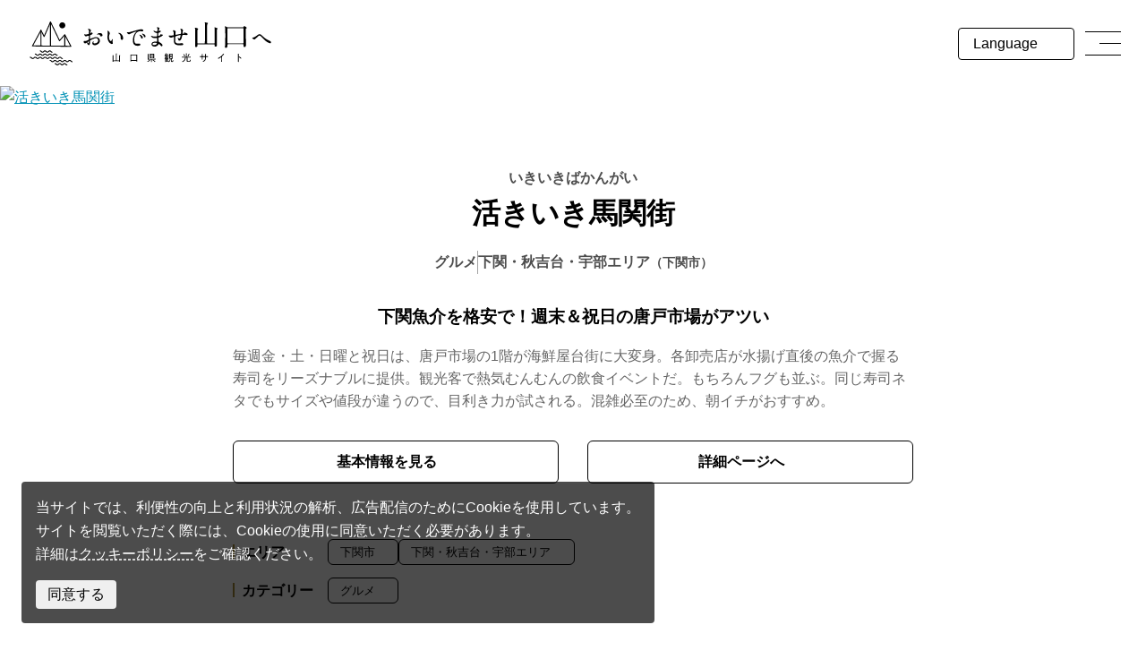

--- FILE ---
content_type: text/html; charset=UTF-8
request_url: https://yamaguchi-tourism.jp/movie/detail_105.html
body_size: 7534
content:
<!DOCTYPE html>
<html prefix="og: http://ogp.me/ns#" lang="ja"><!-- InstanceBegin template="/Templates/base.dwt" codeOutsideHTMLIsLocked="false" -->
<head>
<!-- Google Tag Manager -->
<script>(function(w,d,s,l,i){w[l]=w[l]||[];w[l].push({'gtm.start':
new Date().getTime(),event:'gtm.js'});var f=d.getElementsByTagName(s)[0],
j=d.createElement(s),dl=l!='dataLayer'?'&l='+l:'';j.async=true;j.src=
'https://www.googletagmanager.com/gtm.js?id='+i+dl;f.parentNode.insertBefore(j,f);
})(window,document,'script','dataLayer','GTM-NTCQKZS');</script>
<!-- End Google Tag Manager -->
<meta charset="utf-8">
<meta http-equiv="x-ua-compatible" content="ie=edge">
<meta name="viewport" content="width=device-width,initial-scale=1,viewport-fit=cover">
<meta name="format-detection" content="telephone=no">
<!-- InstanceBeginEditable name="doctitle" -->
<title>活きいき馬関街｜動画ライブラリー｜【公式】山口県観光/旅行サイト おいでませ山口へ</title>
<!-- InstanceEndEditable -->
<link rel="canonical" href="https://yamaguchi-tourism.jp/movie/detail_105.html">
<meta name="description" content="毎週金・土・日曜と祝日は、唐戸市場の1階が海鮮屋台街に大変身。各卸売店が水揚げ直後の魚介で握る寿司をリーズナブルに提供。観光客で熱気むんむんの飲食イベントだ。もちろんフグも並ぶ。同じ寿司ネタでもサイズや値段が違うので、目利き力が試される。混…">
<meta name="author" content="一般社団法人山口県観光連盟">
<meta name="theme-color" content="#8D7A29">
<meta property="og:locale" content="ja_JP">
<meta property="og:site_name" content="おいでませ山口へ">
<meta property="og:url" content="https://yamaguchi-tourism.jp/movie/detail_105.html">
<meta property="og:type" content="article">
<meta property="og:image" content="https://yamaguchi-tourism.jp/common/images/ogImg.png">
<meta name="apple-mobile-web-app-title" content="おいでませ山口へ">
<link rel="apple-touch-icon" href="https://yamaguchi-tourism.jp/common/images/touchIcon.png">
<link rel="icon" href="https://yamaguchi-tourism.jp/common/images/favicon.svg">
<meta name="twitter:site" content="@oidemase_info">
<meta name="twitter:card" content="summary">
<meta name="twitter:title" content="活きいき馬関街｜動画ライブラリー｜【公式】山口県観光/旅行サイト おいでませ山口へ">
<meta name="twitter:description" content="毎週金・土・日曜と祝日は、唐戸市場の1階が海鮮屋台街に大変身。各卸売店が水揚げ直後の魚介で握る寿司をリーズナブルに提供。観光客で熱気むんむんの飲食イベントだ。もちろんフグも並ぶ。同じ寿司ネタでもサイズや値段が違うので、目利き力が試される。混…">
<link rel="stylesheet" href="/common/css/destyle.css">
<link rel="stylesheet" href="/common/css/default.css">
<link rel="stylesheet" href="/common/css/base.css">
<!-- InstanceBeginEditable name="head" -->
<link rel="stylesheet" href="/js/lightcase/css/lightcase.css">
<link rel="stylesheet" href="/js/slick/slick.css">
<link rel="stylesheet" href="/common/lsc/css/froala/froala_style.min.css">
<link rel="stylesheet" href="/css/commonMovieDetail.css">
<!-- InstanceEndEditable -->
<script async src=https://pagead2.googlesyndication.com/pagead/js/adsbygoogle.js?client=ca-pub-1814959799322186
crossorigin="anonymous"></script>
<script async src="https://securepubads.g.doubleclick.net/tag/js/gpt.js"></script>
<script>
	window.googletag = window.googletag || {cmd: []};
	googletag.cmd.push(function() {
		googletag.defineSlot('/22662939841/Yamaguchi_Footer_Rectangle_01', [[300, 250], [336, 280]], 'div-gpt-ad-1710768756749-0').addService(googletag.pubads());
		googletag.pubads().enableSingleRequest();
		googletag.enableServices();
	});
</script>
<script>
	window.googletag = window.googletag || {cmd: []};
	googletag.cmd.push(function() {
		googletag.defineSlot('/22662939841/Yamaguchi_Footer_Rectangle_02', [[336, 280], [300, 250]], 'div-gpt-ad-1710768825941-0').addService(googletag.pubads());
		googletag.pubads().enableSingleRequest();
		googletag.enableServices();
	});
</script>
<script>
	window.googletag = window.googletag || {cmd: []};
	googletag.cmd.push(function() {
		googletag.defineSlot('/22662939841/Yamaguchi_Footer_Rectangle_03', [[336, 280], [300, 250]], 'div-gpt-ad-1710768881264-0').addService(googletag.pubads());
		googletag.pubads().enableSingleRequest();
		googletag.enableServices();
	});
</script>
<!-- InstanceBeginEditable name="headOption" -->
<!-- InstanceEndEditable -->
</head>
<body id="body" class="do scrollTop">
<!-- Google Tag Manager (noscript) -->
<noscript><iframe src="https://www.googletagmanager.com/ns.html?id=GTM-NTCQKZS"
height="0" width="0" style="display:none;visibility:hidden"></iframe></noscript>
<!-- End Google Tag Manager (noscript) -->
<div id="wrapper">
<header id="header">
	<h1 id="siteName"><a href="/index.html">おいでませ山口へー山口県観光サイト</a></h1>
	<button id="navButton">menu</button>
</header>
<nav id="nav">
	<h2>Menu</h2>
	<div id="navGlobal">
		<h3>Main menu</h3>
		<div>
			<ul>
				<li><a href="/feature/index.html">特集</a></li>
				<li><a href="/spot/index.html">スポット・体験</a></li>
				<li><a href="/course/index.html">モデルコース</a></li>
				<li><a href="/gourmet/index.html">グルメ</a></li>
				<li><a href="/event/index.html">イベント</a></li>
				<li><a href="/blog/index.html">ブログ</a></li>
				<li><a href="https://local.staynavi.direct/oidemase/search/results?pf=35">旅の予約（宿／体験）</a></li>
				<li><a href="/access/index.html">アクセス</a></li>
			</ul>
		</div>
	</div>
	<div id="navPickup">
		<h3>Pickup</h3>
		<div>
			<ul>
				<li>
					<a href="https://yamaguchi-tourism.jp/feature/about?utm_source=TOP&utm_medium=globalnavi&utm_campaign=241125" target="_self" data-collect-lang="1" data-collect-type="1" data-collect-id="8">はじめての山口</a>
				</li>
				<li>
					<a href="https://yamaguchi-tourism.jp/feature/bakumatsuishin-summary?utm_source=TOP&utm_medium=globalnavi&utm_campaign=bakumatsuishin-summary" target="_self" data-collect-lang="1" data-collect-type="1" data-collect-id="9">幕末・維新の舞台</a>
				</li>
				<li>
					<a href="https://yamaguchi-tourism.jp/theme/list_1_________3.html?utm_source=TOP&utm_medium=globalnavi&utm_campaign=drive" target="_self" data-collect-lang="1" data-collect-type="1" data-collect-id="10">絶景ドライブ</a>
				</li>
				<li>
					<a href="https://yamaguchi-tourism.jp/feature/onsen-summary?utm_source=TOP&utm_medium=globalnavi&utm_campaign=onsen-summary" target="_self" data-collect-lang="1" data-collect-type="1" data-collect-id="16">温泉</a>
				</li>
				<li>
					<a href="https://yamaguchi-tourism.jp/feature/souvenir-summary?utm_source=TOP&utm_medium=globalnavi&utm_campaign=souvenir-summary" target="_self" data-collect-lang="1" data-collect-type="1" data-collect-id="14">定番お土産</a>
				</li>
				<li>
					<a href="https://yamaguchi-tourism.jp/feature/furusato?utm_source=TOP&utm_medium=globalnavi&utm_campaign=furusato" target="_self" data-collect-lang="1" data-collect-type="1" data-collect-id="15">ふるさと納税</a>
				</li>
			</ul>
		</div>
	</div>
	<div id="navExtra">
		<div id="navLanguage">
			<dl>
				<dt>Language</dt>
				<dd><a href="/index.html">日本語</a></dd>
				<dd><a href="http://www.visit-jy.com/en/" target="_blank">English</a></dd>
				<dd><a href="http://www.visit-jy.com/zh-cn/" target="_blank">簡体中文</a></dd>
				<dd><a href="http://www.visit-jy.com/zh-tw/" target="_blank">繁體中文</a></dd>
				<dd><a href="http://www.visit-jy.com/ko/" target="_blank">한국어</a></dd>
				<dd><a href="http://www.visit-jy.com/th/" target="_blank">ไทย</a></dd>
			</dl>
		</div>
		<div id="navBusiness">
			<a href="/business/index.html">法人のみなさまへ</a>
		</div>
		<div id="navFavorite">
			<a href="/favorite/index.html">お気に入り</a>
		</div>
	</div>
	<div id="navSns">
		<ul>
			<li><a href="https://www.facebook.com/oidemase.yamaguchi/" target="_blank">Facebook</a></li>
			<li><a href="https://twitter.com/oidemase_info" target="_blank">Twitter</a></li>
			<li><a href="https://www.instagram.com/oidemase_yamaguchi/?hl=ja" target="_blank">Instagram</a></li>
			<li><a href="https://www.youtube.com/channel/UCDcwf6JBEVy6EZnrhDH9okQ" target="_blank">YouTube</a></li>
		</ul>
	</div>
	<div id="navSearch">
		<script async src="https://cse.google.com/cse.js?cx=41dc1379bb47a117f"></script>
		<div class="gcse-search"></div>
	</div>
	<!-- InstanceBeginEditable name="nav" --><!-- InstanceEndEditable -->
</nav>
<div id="pagePath">
	<ul>
		<li><a href="/index.html">トップページ</a></li>
		<!-- InstanceBeginEditable name="pagePath" -->
		<li><a href="index.html">動画ライブラリー</a></li>
		<li>活きいき馬関街</li>
		<!-- InstanceEndEditable -->
	</ul>
</div>
<main id="main">
<!-- InstanceBeginEditable name="main" -->
	<article id="detail">
		<header id="detailHeader">
			<h2 data-ruby="いきいきばかんがい">活きいき馬関街</h2>
			<div>
				<ul>
					<li>グルメ</li>
				</ul>
				<ul>
					<li>下関・秋吉台・宇部エリア
						<ul>
							<li>下関市</li>
						</ul>
					</li>
				</ul>
			</div>
			<div id="detailMovie">
				<a href="https://www.youtube.com/embed/h3nwAEdo0Zs?playsinline=1&loop=1&playlist=h3nwAEdo0Zs" data-rel="lightcase"><img src="https://img.youtube.com/vi/h3nwAEdo0Zs/maxresdefault.jpg" alt="活きいき馬関街" width="100" height="100"></a>
			</div>
		</header>
		<section id="detailIntroduction">
			<h3>下関魚介を格安で！週末＆祝日の唐戸市場がアツい</h3>
			<div id="detailBody" class="fr-view">
				毎週金・土・日曜と祝日は、唐戸市場の1階が海鮮屋台街に大変身。各卸売店が水揚げ直後の魚介で握る寿司をリーズナブルに提供。観光客で熱気むんむんの飲食イベントだ。もちろんフグも並ぶ。同じ寿司ネタでもサイズや値段が違うので、目利き力が試される。混雑必至のため、朝イチがおすすめ。
			</div>
			<div id="detailInformation">
				<div id="detailData" style="display: none;">
					<dl>
						<dt>所在地</dt>
						<dd>〒750-0005　山口県下関市唐戸町5-50</dd>
						<dt>電話番号</dt>
						<dd>083-231-0001</dd>
						<dt>営業時間</dt>
						<dd>・市場<br />
月～土曜日／5:00～15:00　※店舗により異なります<br />
日曜日・祝日／8:00～15:00<br />
<br />
・週末限定飲食イベント「活きいき馬関街」<br />
金・土曜日／10:00～15:00<br />
日曜日・祝日／8:00～15:00<br />
※開催店舗及び終了時間は、ネタの仕入れ状況によって異なります<br />
<br />
・唐戸朝市(2025年11月13日～)<br />
毎月第2・第４木曜日の午前7:00～10時</dd>
					</dl>
				</div>
				<div id="detailLink">
					<a href="https://yamaguchi-tourism.jp/spot/detail_11069.html" target="_self">詳細ページへ</a>
				</div>
			</div>
			<div id="detailTag">
				<div>
					<h4>エリア</h4>
					<div>
						<ul>
							<li><a href="index_1_2_18.html">下関市</a></li>
							<li><a href="index_1_2_3.html">下関・秋吉台・宇部エリア</a></li>
						</ul>
					</div>
				</div>
				<div>
					<h4>カテゴリー</h4>
					<div>
						<ul>
							<li><a href="index_1_2_3.html">グルメ</a></li>
						</ul>
					</div>
				</div>
			</div>
		</section>
		<footer id="detailFooter">
			<div id="detailMap">
				<iframe src="https://www.google.com/maps/embed/v1/place?key=AIzaSyBgRed-Q1yYuPD_R0Pmr8NsejGdo3sNQ9k&region=JP&q=33.956609,130.945824&zoom=14" width="600" height="450" style="border:0;" allowfullscreen="" loading="lazy"></iframe>
				<div>
					<a href="https://www.google.co.jp/maps/dir//33.956609,130.945824/" target="_blank">Googleマップを開く</a>
				</div>
			</div>
			<div id="detailShare">
				<ul>
					<li>
						<script>!function(d,s,id){var js,fjs=d.getElementsByTagName(s)[0],p=/^http:/.test(d.location)?'http':'https';if(!d.getElementById(id)){js=d.createElement(s);js.id=id;js.src=p+'://platform.twitter.com/widgets.js';fjs.parentNode.insertBefore(js,fjs);}}(document, 'script', 'twitter-wjs');</script>
						<a href="https://twitter.com/share" class="twitter-share-button" data-url="https://yamaguchi-tourism.jp/movie/detail_105.html" data-text="活きいき馬関街｜動画ライブラリー｜【公式】山口県観光/旅行サイト おいでませ山口へ">ツイート</a>
					</li>
					<li>
						<div id="fb-root"></div><script async defer crossorigin="anonymous" src="https://connect.facebook.net/ja_JP/sdk.js#xfbml=1&version=v12.0" nonce="tKLlowZq"></script>
						<div class="fb-share-button" data-href="https://yamaguchi-tourism.jp/movie/detail_105.html" data-layout="button_count" data-size="small"><a target="_blank" href="https://www.facebook.com/sharer/sharer.php?u=https://yamaguchi-tourism.jp/movie/detail_105.html;src=sdkpreparse" class="fb-xfbml-parse-ignore">シェア</a></div>
					</li>
					<li>
						<div class="line-it-button" data-lang="ja" data-type="share-a" data-ver="3" data-url="https://yamaguchi-tourism.jp/movie/detail_105.html" data-color="default" data-size="small" data-count="true" style="display: none;"></div>
						<script src="https://www.line-website.com/social-plugins/js/thirdparty/loader.min.js" async="async" defer="defer"></script>
					</li>
				</ul>
			</div>
		</footer>
	</article>
	<aside id="staynavi">
		<h3>人気サイトの宿泊プランを一括比較</h3>
		<div>
			<h4>オンラインで空室予約＋予約</h4>
			<div>
				<a href="https://local.staynavi.direct/oidemase/search/results?pf=35&kw=下関市" target="_blank">周辺の宿の予約はこちらから</a>
			</div>
		</div>
		<figure><img src="/images/tabiPlan_240617.png" alt="" width="100" height="100" loading="lazy"></figure>
	</aside>
	<article id="peripheral">
		<h2>周辺にあるスポット</h2>
		<div id="peripheralList">
			<section>
				<h3>ふぐガチャ・ふぐの自動販売機が登場</h3>
				<div>
					<a href="https://yamaguchi-tourism.jp/spot/detail_18744.html">https://yamaguchi-tourism.jp/spot/detail_18744.html</a>
				</div>
				<figure><img src="/lsc/upfile/spot/0001/8744/18744_7_s.jpg" alt="ふぐガチャ・ふぐの自動販売機が登場" width="100" height="100" loading="lazy"></figure>
			</section>
			<section>
				<h3>三好写真館跡</h3>
				<div>
					<a href="https://yamaguchi-tourism.jp/spot/detail_17047.html">https://yamaguchi-tourism.jp/spot/detail_17047.html</a>
				</div>
				<figure><img src="/common/lsc/images/noImg.png" alt="三好写真館跡" width="100" height="100" loading="lazy"></figure>
			</section>
			<section>
				<h3>亀山八幡宮</h3>
				<div>
					<a href="https://yamaguchi-tourism.jp/spot/detail_15192.html">https://yamaguchi-tourism.jp/spot/detail_15192.html</a>
				</div>
				<figure><img src="/lsc/upfile/spot/0001/5192/15192_6_s.jpg" alt="亀山八幡宮" width="100" height="100" loading="lazy"></figure>
			</section>
			<section>
				<h3>カモンワーフ</h3>
				<div>
					<a href="https://yamaguchi-tourism.jp/spot/detail_11033.html">https://yamaguchi-tourism.jp/spot/detail_11033.html</a>
				</div>
				<figure><img src="/lsc/upfile/spot/0001/1033/11033_8_s.jpg" alt="カモンワーフ" width="100" height="100" loading="lazy"></figure>
			</section>
			<section>
				<h3>旧内務省下関土木出張所乾船渠</h3>
				<div>
					<a href="https://yamaguchi-tourism.jp/spot/detail_15844.html">https://yamaguchi-tourism.jp/spot/detail_15844.html</a>
				</div>
				<figure><img src="/common/lsc/images/noImg.png" alt="旧内務省下関土木出張所乾船渠" width="100" height="100" loading="lazy"></figure>
			</section>
			<section>
				<h3>引接寺</h3>
				<div>
					<a href="https://yamaguchi-tourism.jp/spot/detail_15929.html">https://yamaguchi-tourism.jp/spot/detail_15929.html</a>
				</div>
				<figure><img src="/lsc/upfile/spot/0001/5929/15929_1_s.jpg" alt="引接寺" width="100" height="100" loading="lazy"></figure>
			</section>
			<section>
				<h3>重要文化財旧下関英国領事館</h3>
				<div>
					<a href="https://yamaguchi-tourism.jp/spot/detail_10612.html">https://yamaguchi-tourism.jp/spot/detail_10612.html</a>
				</div>
				<figure><img src="/lsc/upfile/spot/0001/0612/10612_7_s.jpg" alt="重要文化財旧下関英国領事館" width="100" height="100" loading="lazy"></figure>
			</section>
			<section>
				<h3>本陣伊藤邸跡</h3>
				<div>
					<a href="https://yamaguchi-tourism.jp/spot/detail_17036.html">https://yamaguchi-tourism.jp/spot/detail_17036.html</a>
				</div>
				<figure><img src="/lsc/upfile/spot/0001/7036/17036_1_s.jpg" alt="本陣伊藤邸跡" width="100" height="100" loading="lazy"></figure>
			</section>
			<section>
				<h3>春帆楼</h3>
				<div>
					<a href="https://yamaguchi-tourism.jp/spot/detail_15685.html">https://yamaguchi-tourism.jp/spot/detail_15685.html</a>
				</div>
				<figure><img src="/lsc/upfile/spot/0001/5685/15685_1_s.jpg" alt="春帆楼" width="100" height="100" loading="lazy"></figure>
			</section>
			<section>
				<h3>日清講和記念館</h3>
				<div>
					<a href="https://yamaguchi-tourism.jp/spot/detail_10485.html">https://yamaguchi-tourism.jp/spot/detail_10485.html</a>
				</div>
				<figure><img src="/lsc/upfile/spot/0001/0485/10485_2_s.jpg" alt="日清講和記念館" width="100" height="100" loading="lazy"></figure>
			</section>
		</div>
	</article>
	
	
	
	<article id="related">
		<h2>関連情報</h2>
		<section>
			<h3>このスポットから近い飲食店</h3>
			<div>
				<ul>
					<li><a href="https://r.gnavi.co.jp/area/yamaguchi/rs/?fw=下関市" target="_blank">飲食店を探す</a></li>
				</ul>
			</div>
		</section>
		<section>
			<h3>このスポットの関連記事</h3>
			<div>
				<ul>
					<li><a href="https://yamaguchi-tourism.jp/feature/fish">日本海VS瀬戸内海の海の幸。この季節はこのエリアでこれ食べよう！</a></li>
					<li><a href="https://yamaguchi-tourism.jp/feature/fugu">ふぐはやっぱり本場山口で！フルコースからお手軽ランチまで</a></li>
				</ul>
			</div>
		</section>
		<section>
			<h3>ここに行くモデルコース</h3>
			<div>
				<ul>
					<li><a href="https://yamaguchi-tourism.jp/business/course/detail_26.html">【団体向け定番コース】山口県の2大絶景＆2大グルメと下関</a></li>
					<li><a href="https://yamaguchi-tourism.jp/course/detail_27.html">大人の港町　レトロな洋館めぐりと海峡夜景</a></li>
					<li><a href="https://yamaguchi-tourism.jp/business/course/detail_31.html">【団体向け】下関・関門海峡発！山口県2大絶景と秋吉台コース</a></li>
					<li><a href="https://yamaguchi-tourism.jp/business/course/detail_39.html">【教育旅行用】(3日間・新コース) 関門海峡から萩・秋吉台コース</a></li>
					<li><a href="https://yamaguchi-tourism.jp/course/detail_48.html">四季を楽しむ【冬】ふぐと温泉を堪能できる宿に泊まる　　</a></li>
					<li><a href="https://yamaguchi-tourism.jp/course/detail_54.html">青い海に感動！山口絶景ドライブ1泊2日</a></li>
					<li><a href="https://yamaguchi-tourism.jp/business/course/detail_84.html">【西の国から2024秋冬掲載②】萩・津和野と山口県一周コース</a></li>
					<li><a href="https://yamaguchi-tourism.jp/course/detail_90.html">新山口駅からレンタカーでGO！湯田温泉宿泊絶景ドライブ</a></li>
					<li><a href="https://yamaguchi-tourism.jp/course/detail_97.html">大阪から博多へ！青春18きっぷで行く山陽横断旅｜3日間</a></li>
					<li><a href="https://yamaguchi-tourism.jp/course/detail_106.html">門司港レトロと下関グルメ！車なしで巡る関門海峡1泊2日コース</a></li>
				</ul>
			</div>
		</section>
	</article>
<!-- InstanceEndEditable -->
</main>
<footer id="footer">
	<div id="fNav">
		<dl>
			<dt>観光情報</dt>
			<dd><a href="/feature/index.html">特集</a></dd>
			<dd><a href="/spot/index.html">スポット・体験</a></dd>
			<dd><a href="/course/index.html">モデルコース</a></dd>
			<dd><a href="/gourmet/index.html">グルメ</a></dd>
			<dd><a href="/event/index.html">イベント</a></dd>
			<dd><a href="/blog/index.html">ブログ</a></dd>
			<dd><a href="/booking/index.html">旅の予約（宿／体験）</a></dd>
			<dd><a href="/access/index.html">アクセス</a></dd>
			<dd><a href="/favorite/index.html">お気に入りリスト</a></dd>
			<dd><a href="/news/index.html">お知らせ</a></dd>
		</dl>
		<dl>
			<dt>このサイトについて</dt>
			<dd><a href="/organization">運営組織について</a></dd>
			<dd><a href="/site">当サイトご利用にあたって</a></dd>
			<dd><a href="/link/index.html">リンク集</a></dd>
			<dd><a href="/about-link">当サイトへのリンクについて</a></dd>
			<dd><a href="/advertise">広告掲載</a></dd>
			<dd><a href="/photo/index.html">フォトダウンロード</a></dd>
			<dd><a href="/movie/index.html">動画ライブラリー</a></dd>
			<dd><a href="/pamphlet/index.html">パンフレットダウンロード</a></dd>
			<dd><a href="/form/contact/">お問い合わせ</a></dd>
		</dl>
		<dl>
			<dt>法人のみなさまへ</dt>
			<dd><a href="/business/feature/mice">コンベンション情報</a></dd>
			<dd><a href="/business/news/index_1_1__2.html">補助金・助成金</a></dd>
			<dd><a href="/business/news/index_1_1__3.html">入札・公募</a></dd>
			<dd><a href="/business/news/index.html">お知らせ</a></dd>
		</dl>
	</div>
	<aside id="fBanner">
		<h3>PR</h3>
		<div>
			<ul>
				<li><a href="https://www.kankou-shimane.com/mag/1004.html" target="_blank" ><img src="/lsc/upfile/banner/0000/0013/13_1_l.png" alt="萩・石見空港キャンペーン" width="100" height="100" loading="lazy"></a></li>
			</ul>
			
		</div>
		<div>
			<!-- /22662939841/Yamaguchi_Footer_Rectangle_01 -->
			<div id='div-gpt-ad-1710768756749-0' style='min-width: 300px; min-height: 250px;'>
				<script>
					googletag.cmd.push(function() { googletag.display('div-gpt-ad-1710768756749-0'); });
				</script>
			</div>
			<!-- /22662939841/Yamaguchi_Footer_Rectangle_02 -->
			<div id='div-gpt-ad-1710768825941-0' style='min-width: 300px; min-height: 250px;'>
				<script>
					googletag.cmd.push(function() { googletag.display('div-gpt-ad-1710768825941-0'); });
				</script>
			</div>
			<!-- /22662939841/Yamaguchi_Footer_Rectangle_03 -->
			<div id='div-gpt-ad-1710768881264-0' style='min-width: 300px; min-height: 250px;'>
				<script>
					googletag.cmd.push(function() { googletag.display('div-gpt-ad-1710768881264-0'); });
				</script>
			</div>
		</div>
	</aside>
	<address id="fAddress">
		<h4>一般社団法人山口県観光連盟</h4>
		<p>山口県観光連盟のWEBサイトに掲載されている<br class="sp_p">全データについて無断転載・引用を禁じます。</p>
	</address>
	<div id="copyright">
		<p>&copy; Yamaguchi Prefectural Tourism Federation All rights reserved.</p>
	</div>
</footer>
</div>
<script src="//ajax.googleapis.com/ajax/libs/jquery/3.3.1/jquery.min.js"></script>
<script src="//cdnjs.cloudflare.com/ajax/libs/jquery-cookie/1.4.1/jquery.cookie.min.js"></script>
<script src="/common/js/default.js"></script>
<script src="/common/js/base.js"></script>
<!-- InstanceBeginEditable name="foot" -->
<script src="/js/lightcase/js/lightcase.js"></script>
<script src="/js/slick/slick.min.js"></script>
<script src="/js/commonMovieDetail.js"></script>
<!-- InstanceEndEditable -->
</body>
<!-- InstanceEnd --></html>

--- FILE ---
content_type: text/html; charset=utf-8
request_url: https://www.google.com/recaptcha/api2/aframe
body_size: 47
content:
<!DOCTYPE HTML><html><head><meta http-equiv="content-type" content="text/html; charset=UTF-8"></head><body><script nonce="xWQAgj_vSu5YrcLQZsRINA">/** Anti-fraud and anti-abuse applications only. See google.com/recaptcha */ try{var clients={'sodar':'https://pagead2.googlesyndication.com/pagead/sodar?'};window.addEventListener("message",function(a){try{if(a.source===window.parent){var b=JSON.parse(a.data);var c=clients[b['id']];if(c){var d=document.createElement('img');d.src=c+b['params']+'&rc='+(localStorage.getItem("rc::a")?sessionStorage.getItem("rc::b"):"");window.document.body.appendChild(d);sessionStorage.setItem("rc::e",parseInt(sessionStorage.getItem("rc::e")||0)+1);localStorage.setItem("rc::h",'1770090443783');}}}catch(b){}});window.parent.postMessage("_grecaptcha_ready", "*");}catch(b){}</script></body></html>

--- FILE ---
content_type: text/css
request_url: https://yamaguchi-tourism.jp/css/commonMovieDetail.css
body_size: 4046
content:
/* CSS Document */

#main{
	margin-bottom: var(--space);
	}

#detail{
	margin-bottom: var(--space);
	}

#detailHeader{
	display: grid;
	grid-template-columns: 1fr var(--wrap) 1fr;
	}
	#detailHeader>*{
		grid-column: 2;
		}
	#detailHeader h2{
		display: grid;
		font-weight: bold;
		font-size: min(5vw, 2em);
		font-family: var(--font-min);
		text-align: center;
		}
		#detailHeader h2:before{
			content: attr(data-ruby);
			color: #4D4D4D;
			font-size: 0.5em;
			}
	#detailHeader h2+div{
		display: flex;
		justify-content: center;
		align-items: center;
		column-gap: 1em;
		margin-top: 1em;
		}
		#detailHeader h2+div:after{
			content: "";
			align-self: stretch;
			border-left: 1px solid #A3A3A3;
			}
	#detailHeader ul{
		display: flex;
		flex-wrap: wrap;
		color: #4D4D4D;
		font-weight: bold;
		}
	#detailHeader ul+ul{
		order: 1;
		}
	#detailHeader li{
		display: flex;
		align-items: center;
		}
		#detailHeader li:nth-child(n+2):before{
			content: "/";
			margin: 0 0.25em;
			}
		#detailHeader li ul{
			font-size: 0.875em;
			}
			#detailHeader li ul:before{
				content: "（";
				}
			#detailHeader li ul:after{
				content: "）";
				}
		#detailHeader li li:nth-child(n+2):before{
			content: "・";
			margin: 0;
			}
	#detailHeader #detailMovie{
		grid-column: 1 / 4;
		grid-row: 1;
		margin-bottom: var(--space);
		}

#detailMovie{}
	#detailMovie a{
		display: grid;
		}
	#detailMovie a:before{
		content: "";
		grid-column: 1;
		grid-row: 1;
		align-self: center;
		justify-self: center;
		aspect-ratio: 1;
		width: min(4vw, 5em);
		background: #c4302b;
		transition: all 0.2s ease-out;
		z-index: 1;
		-webkit-mask: url('data:image/svg+xml;charset=UTF-8,<svg xmlns="http://www.w3.org/2000/svg" viewBox="0 0 16 16"><path d="M15.841 4.8c0 0-0.156-1.103-0.637-1.587-0.609-0.637-1.291-0.641-1.603-0.678-2.237-0.163-5.597-0.163-5.597-0.163h-0.006c0 0-3.359 0-5.597 0.163-0.313 0.038-0.994 0.041-1.603 0.678-0.481 0.484-0.634 1.587-0.634 1.587s-0.159 1.294-0.159 2.591v1.213c0 1.294 0.159 2.591 0.159 2.591s0.156 1.103 0.634 1.588c0.609 0.637 1.409 0.616 1.766 0.684 1.281 0.122 5.441 0.159 5.441 0.159s3.363-0.006 5.6-0.166c0.313-0.037 0.994-0.041 1.603-0.678 0.481-0.484 0.637-1.588 0.637-1.588s0.159-1.294 0.159-2.591v-1.213c-0.003-1.294-0.162-2.591-0.162-2.591zM6.347 10.075v-4.497l4.322 2.256-4.322 2.241z"/></svg>') no-repeat center / contain;
		}
		#detailMovie a:hover:before{
			background: rgba(196,48,43,0.5);
			}
	#detailMovie img{
		grid-column: 1;
		grid-row: 1;
		aspect-ratio: 1;
		object-fit: cover;
		}
	@media (min-width: 576px) {
		#detailMovie img{
			aspect-ratio: 3 / 2;
			}
		}
	@media (min-width: 992px) {
		#detailMovie img{
			aspect-ratio: 2 / 1;
			}
		}
	@media (min-width: 1600px) {
		#detailMovie img{
			aspect-ratio: unset;
			height: 800px;
			}
		}

#detailIntroduction{
	display: grid;
	width: min(var(--wrap-fit), 760px);
	margin: 2em auto var(--space) auto;
	}
	#detailIntroduction h3{
		justify-self: center;
		font-weight: bold;
		font-size: 1.2em;
		font-family: var(--font-min);
		}

#detailBody{
	margin-top: 1em;
	color: #666;
	}

#detailTag{
	display: grid;
	grid-row-gap: 1em;
	margin-top: var(--space);
	}
	#detailTag h4{
		display: grid;
		grid-template-columns: 2px 1fr;
		column-gap: 0.5em;
		font-weight: bold;
		font-family: var(--font-min);
		}
		#detailTag h4:before{
			content: "";
			height: 1em;
			background: var(--color-theme);
			transform: translateY(0.25em);
			}
	#detailTag ul{
		display: flex;
		flex-wrap: wrap;
		grid-gap: 0.5em;
		}
	#detailTag li{
		display: contents;
		}
	#detailTag a{
		display: grid;
		grid-template-columns: 1fr 1em;
		align-items: center;
		column-gap: 0.5em;
		padding: 0.25em 0.5em 0.25em 1em;
		border: 1px solid currentColor;
		border-radius: 6px;
		color: inherit;
		font-size: 0.8em;
		text-decoration: none;
		}
		#detailTag a:after{
			content: "";
			aspect-ratio: 1;
			background: currentColor;
			-webkit-mask: url('data:image/svg+xml;charset=UTF-8,<svg xmlns="http://www.w3.org/2000/svg" viewBox="0 0 16 16" style="fill: none; stroke: black; stroke-miterlimit: 10;"><polyline points="1 1 8 8 1 15"/></svg>') center no-repeat;
			}
		#detailTag a:hover{
			background: #dacfbb;
			color: inherit;
			}
	@media (max-width: 575.98px) {
		#detailTag h4+div{
			margin-top: 0.5em;
			}
		}
	@media (min-width: 576px) {
		#detailTag{
			grid-template-columns: auto 1fr;
			column-gap: 1em;
			}
		#detailTag>div{
			display: contents;
			}
		#detailTag h4{
			max-width: 10em;
			}
		#detailTag ul{
			margin-top: -0.15em;
			}
		}

#detailInformation{
	display: grid;
	grid-gap: 1em 2em;
	margin-top: 2em;
	}
	#detailInformation:not(:has(div)){
		display: none;
		}
	#detailInformation menu{
		all: unset;
		box-sizing: border-box;
		cursor: pointer;
		}
		#detailInformation menu:after{
			transform: rotate(90deg);
			}
		#detailInformation menu.open:after{
			transform: rotate(-90deg);
			}
	#detailInformation menu,
	#detailInformation a{
		display: grid;
		grid-template-columns: 1fr 1em;
		column-gap: 0.5em;
		align-items: center;
		min-width: min(80%, 160px);
		min-height: min(3em, 48px);
		padding: 0.25em 0.75em 0.25em 1em;
		border: 1px solid currentColor;
		border-radius: 6px;
		color: inherit;
		font-weight: bold;
		text-decoration: none;
		text-align: center;
		}
		#detailInformation menu:after,
		#detailInformation a:after{
			content: "";
			aspect-ratio: 1;
			background: currentColor;
			-webkit-mask: url('data:image/svg+xml;charset=UTF-8,<svg xmlns="http://www.w3.org/2000/svg" viewBox="0 0 16 16" style="fill: none; stroke: black; stroke-width: 1px;"><polyline points="4 1 11 8 4 15"/></svg>') no-repeat center / contain;
			}
		#detailInformation menu:hover,
		#detailInformation a:hover{
			background: #a58937;
			border-color: none;
			color: #fff;
			}
	#detailInformation #detailLink{
		display: contents;
		}
	@media (min-width: 576px) {
		#detailInformation{
			grid-template-columns: repeat(2, 1fr);
			grid-row-gap: unset;
			}
		#detailInformation #detailData{
			order: 1;
			grid-column: 1 / 3;
			}
		#detailInformation:has(#detailLink) #detailData:before{
			width: calc(50% - 1em);
			}
		#detailInformation:not(:has(#detailLink)) #detailDataToggle{
			grid-column: 1 / 3;
			justify-self: center;
			width: calc(50% - 1em);
			}
		#detailInformation:not(:has(#detailData)) a{
			grid-column: 1 / 3;
			justify-self: center;
			width: calc(50% - 1em);
			}
		}

#detailData{
	display: grid;
	transform-origin: center top;
	}
	#detailData:before{
		content: "";
		height: 1em;
		transform: translateY(1px);
		background: #9b9b9b url('data:image/svg+xml;charset=UTF-8,<svg xmlns="http://www.w3.org/2000/svg" viewBox="0 0 16 16" fill="white"><polyline points="0 16 8 8 16 16"/></svg>') no-repeat center / auto 100%;
		-webkit-mask: url('data:image/svg+xml;charset=UTF-8,<svg xmlns="http://www.w3.org/2000/svg" viewBox="0 0 16 16"><polyline points="-1.2 16 8 6.8 17.2 16"/></svg>') no-repeat center / auto 100%;
		}
	#detailData dl{
		display: grid;
		border: 1px solid #9b9b9b;
		}
	#detailData dt,
	#detailData dd{
		padding: 0.8em;
		}
	#detailData dt{
		display: grid;
		grid-template-columns: 2px 1fr;
		column-gap: 0.5em;
		}
		#detailData dt:before{
			content: "";
			height: 1em;
			background: var(--color-theme);
			transform: translateY(0.25em);
			}
	#detailData dd{
		color: #666;
		}
		#detailData dd:has(a){
			display: flex;
			flex-wrap: wrap;
			align-items: center;
			grid-gap: 0.5em 1em;
			}
	@media (max-width: 575.98px) {
		#detailData{
			transform: translateY(-1em);
			}
		#detailData dd{
			padding-top: 0;
			}
		#detailData dd:not(:last-child){
			border-bottom: 1px solid #ccc;
			}
		}
	@media (min-width: 576px) {
		#detailData dl{
			grid-template-columns: 10em 1fr;
			}
		#detailData dt:nth-of-type(n+2),
		#detailData dd:nth-of-type(n+2){
			border-top: 1px solid #ccc;
			}
		}

#detailMap{
	display: grid;
	grid-template-columns: 1fr var(--wrap) 1fr;
	grid-row-gap: 2em;
	}
	#detailMap>*{
		grid-column: 2;
		}
	#detailMap iframe{
		grid-column: 1 / 4;
		width: 100%;
		height: 100vw;
		}
	#detailMap div{
		display: flex;
		justify-content: center;
		}
	#detailMap a{
		display: grid;
		grid-template-columns: 1fr 1em;
		column-gap: 0.5em;
		align-items: center;
		min-width: min(80%, 320px);
		min-height: min(3em, 48px);
		padding: 0.25em 1em;
		border: 1px solid currentColor;
		border-radius: 6px;
		color: inherit;
		font-weight: bold;
		text-decoration: none;
		text-align: center;
		}
		#detailMap a:after{
			content: "";
			aspect-ratio: 1;
			background: currentColor;
			transform: translateX(50%);
			-webkit-mask: url('data:image/svg+xml;charset=UTF-8,<svg xmlns="http://www.w3.org/2000/svg" viewBox="0 0 16 16" style="fill: none; stroke: black; stroke-width: 1px;"><polyline points="4 1 11 8 4 15"/></svg>') no-repeat center / contain;
			}
		#detailMap a:hover{
			background: #dacfbb;
			}
	@media (min-width: 576px) {
		#detailMap iframe{
			height: min(50vw, 40em);
			}
		}

#detailShare{
	display: grid;
	grid-template-columns: 1fr var(--wrap) 1fr;
	grid-row-gap: 2em;
	margin-top: var(--space);
	}
	#detailShare>*{
		grid-column: 2;
		}
	#detailShare ul{
		display: flex;
		flex-wrap: wrap;
		justify-content: center;
		grid-gap: 0.5em 1em;
		}

#staynavi{
	display: grid;
	grid-gap: 1em;
	width: min(var(--wrap), 940px);
	margin: var(--space) auto;
	padding: 1em;
	background: #a58937;
	border-radius: 12px;
	}
	#staynavi h3{
		justify-self: start;
		position: relative;
		padding: 0.5em 1.5em;
		background: #000;
		color: #fff;
		font-weight: bold;
		font-family: var(--font-min);
		transform: translateX(-2em);
		}
		#staynavi h3:before{
			content: "";
			position: absolute;
			top: 100%;
			left: 0;
			aspect-ratio: 1;
			width: 1em;
			background: #4d4d4d;
			-webkit-mask: url('data:image/svg+xml;charset=UTF-8,<svg xmlns="http://www.w3.org/2000/svg" viewBox="0 0 16 16"><polyline points="0 0 16 0 16 16"/></svg>') no-repeat center / contain;
			z-index: -1;
			}
	#staynavi h3+div{
		display: grid;
		justify-content: center;
		grid-row-gap: 0.5em;
		}
	#staynavi h4{
		color: #fff;
		font-weight: bold;
		font-size: 1.4em;
		font-family: var(--font-min);
		}
	#staynavi figure{
		grid-row: 2;
		display: flex;
		align-items: center;
		background: #fff;
		}
	#staynavi a{
		display: grid;
		grid-template-columns: 1fr 1em;
		column-gap: 0.5em;
		align-items: center;
		min-height: min(3em, 48px);
		background: #fff;
		padding: 0.25em 1em;
		border-radius: 6px;
		color: inherit;
		font-weight: bold;
		text-decoration: none;
		text-align: center;
		}
		#staynavi a:after{
			content: "";
			aspect-ratio: 1;
			background: currentColor;
			transform: translateX(50%);
			-webkit-mask: url('data:image/svg+xml;charset=UTF-8,<svg xmlns="http://www.w3.org/2000/svg" viewBox="0 0 16 16" style="fill: none; stroke: black; stroke-width: 1px;"><polyline points="4 1 11 8 4 15"/></svg>') no-repeat center / contain;
			}
		#staynavi a:hover{
			background: #dacfbb;
			}
	@media (min-width: 768px) {
		#staynavi{
			grid-template-columns: auto 1fr;
			}
		#staynavi h3+div{
			justify-content: unset;
			margin: 0 1em;
			}
		#staynavi a{
			justify-self: start;
			}
		#staynavi figure{
			grid-column: 2;
			grid-row: 1 / 3;
			}
		}

#peripheral{
	display: grid;
	grid-template-columns: 1fr var(--wrap) 1fr;
	margin-top: var(--space);
	overflow: hidden;
	}
	#peripheral>*{
		grid-column: 2;
		}
	#peripheral h2{
		display: grid;
		grid-template-columns: 4px 1fr;
		column-gap: 0.5em;
		font-weight: bold;
		font-size: min(4.8vw, 1.5em);
		font-family: var(--font-min);
		word-break: keep-all;
		overflow-wrap: anywhere;
		}
		#peripheral h2:before{
			content: "";
			height: 1em;
			background: var(--color-theme);
			transform: translateY(0.25em);
			}
	#peripheral h2+div{
		margin-top: 2em;
		}

#peripheralList{
	grid-column: 1 / 4;
	justify-self: center;
	display: grid;
	grid-template-columns: 0 minmax(0, 1fr) 0;
	width: min(calc(100% - 4em), var(--wrap-max));
	}
	#peripheralList:before{
		content: "";
		grid-column: 2;
		grid-row: 1;
		aspect-ratio: 3 / 2;
		margin: 0 2em;
		}
	#peripheralList section{
		grid-column: 2;
		grid-row: 1;
		position: relative;
		display: grid;
		grid-row-gap: 0.5em;
		margin: 0 1em;
		}
		#peripheralList section:nth-child(n+2){
			display: none;
			}
	#peripheralList h3{
		font-weight: bold;
		}
	#peripheralList h3+div{
		display: contents;
		}
	#peripheralList a{
		position: absolute;
		top: 0;
		left: 0;
		width: 100%;
		height: 100%;
		font-size: 0;
		}
	#peripheralList figure{
		order: -1;
		}
		#peripheralList figure img{
			aspect-ratio: 3 / 2;
			object-fit: cover;
			}
	#peripheralList .slick-list{
		grid-column: 2;
		grid-row: 1 / 3;
		}
	#peripheralList .slick-arrow{
		align-self: center;
		justify-self: center;
		}
	@media (max-width: 1199.98px) {
		#peripheralList .slick-list{
			padding: 0 1em;
			overflow: visible;
			}
		}
	@media (min-width: 576px) {
		#peripheralList{
			grid-template-columns: 0 minmax(0, 1fr) minmax(0, 1fr) 0;
			}
		#peripheralList:before{
			margin: 0 1.5em;
			}
		#peripheralList .slick-list{
			grid-column: 2 / 4;
			}
		}
	@media (min-width: 768px) {
		#peripheralList{
			grid-template-columns: 0 minmax(0, 1fr) minmax(0, 1fr) minmax(0, 1fr) 0;
			}
		#peripheralList:before{
			margin: 0 1.334em;
			}
		#peripheralList .slick-list{
			grid-column: 2 / 5;
			}
		}
	@media (min-width: 992px) {
		#peripheralList{
			grid-template-columns: 0 minmax(0, 1fr) minmax(0, 1fr) minmax(0, 1fr) minmax(0, 1fr) 0;
			}
		#peripheralList:before{
			margin: 0 1.25em;
			}
		#peripheralList .slick-list{
			grid-column: 2 / 6;
			}
		}
	@media (min-width: 1200px) {
		#peripheralList:before{
			margin: 0 0.75em;
			}
		#peripheralList .slick-list{
			margin: 0 -1em;
			}
		}

#recommend{
	display: grid;
	grid-template-columns: 1fr var(--wrap) 1fr;
	margin-top: var(--space);
	overflow: hidden;
	}
	#recommend>*{
		grid-column: 2;
		}
	#recommend h2{
		display: grid;
		grid-template-columns: 4px 1fr;
		column-gap: 0.5em;
		font-weight: bold;
		font-size: min(4.8vw, 1.5em);
		font-family: var(--font-min);
		word-break: keep-all;
		overflow-wrap: anywhere;
		}
		#recommend h2:before{
			content: "";
			height: 1em;
			background: var(--color-theme);
			transform: translateY(0.25em);
			}
	#recommend h2+div{
		margin-top: 2em;
		}

#recommendList{
	grid-column: 1 / 4;
	justify-self: center;
	display: grid;
	grid-template-columns: 0 minmax(0, 1fr) 0;
	width: min(calc(100% - 4em), var(--wrap-max));
	}
	#recommendList:before{
		content: "";
		grid-column: 2;
		grid-row: 1;
		aspect-ratio: 3 / 2;
		margin: 0 2em;
		}
	#recommendList section{
		grid-column: 2;
		grid-row: 1;
		position: relative;
		display: grid;
		grid-row-gap: 0.5em;
		margin: 0 1em;
		}
		#recommendList section:nth-child(n+2){
			display: none;
			}
	#recommendList h3{
		font-weight: bold;
		}
	#recommendList h3+div{
		display: contents;
		}
	#recommendList a{
		position: absolute;
		top: 0;
		left: 0;
		width: 100%;
		height: 100%;
		font-size: 0;
		}
	#recommendList figure{
		order: -1;
		}
		#recommendList figure img{
			aspect-ratio: 3 / 2;
			object-fit: cover;
			}
	#recommendList .slick-list{
		grid-column: 2;
		grid-row: 1 / 3;
		}
	#recommendList .slick-arrow{
		align-self: center;
		justify-self: center;
		}
	@media (max-width: 1199.98px) {
		#recommendList .slick-list{
			padding: 0 1em;
			overflow: visible;
			}
		}
	@media (min-width: 576px) {
		#recommendList{
			grid-template-columns: 0 minmax(0, 1fr) minmax(0, 1fr) 0;
			}
		#recommendList:before{
			margin: 0 1.5em;
			}
		#recommendList .slick-list{
			grid-column: 2 / 4;
			}
		}
	@media (min-width: 768px) {
		#recommendList{
			grid-template-columns: 0 minmax(0, 1fr) minmax(0, 1fr) minmax(0, 1fr) 0;
			}
		#recommendList:before{
			margin: 0 1.334em;
			}
		#recommendList .slick-list{
			grid-column: 2 / 5;
			}
		}
	@media (min-width: 992px) {
		#recommendList{
			grid-template-columns: 0 minmax(0, 1fr) minmax(0, 1fr) minmax(0, 1fr) minmax(0, 1fr) 0;
			}
		#recommendList:before{
			margin: 0 1.25em;
			}
		#recommendList .slick-list{
			grid-column: 2 / 6;
			}
		}
	@media (min-width: 1200px) {
		#recommendList:before{
			margin: 0 0.75em;
			}
		#recommendList .slick-list{
			margin: 0 -1em;
			}
		}

#related{
	display: grid;
	grid-template-columns: 1fr var(--wrap) 1fr;
	}
	#related>*{
		grid-column: 2;
		}
	#related h2{
		display: none;
		}
	#related section{
		margin-top: var(--space);
		}
	#related h3{
		display: grid;
		grid-template-columns: 4px 1fr;
		column-gap: 0.5em;
		font-weight: bold;
		font-size: min(4.8vw, 1.5em);
		font-family: var(--font-min);
		}
		#related h3:before{
			content: "";
			height: 1em;
			background: var(--color-theme);
			transform: translateY(0.25em);
			}
	#related h3+div{
		margin-top: 1em;
		}
	#related ul{
		display: flex;
		flex-wrap: wrap;
		grid-gap: 0.5em;
		}
	#related li{
		display: contents;
		}
		#related li a{
			display: grid;
			grid-template-columns: 1fr 1em;
			align-items: center;
			column-gap: 1em;
			padding: 0.5em 0.5em 0.5em 1em;
			border: 1px solid currentColor;
			border-radius: 6px;
			color: inherit;
			font-weight: bold;
			text-decoration: none;
			}
			#related li a:after{
				content: "";
				aspect-ratio: 1;
				background: currentColor;
				-webkit-mask: url('data:image/svg+xml;charset=UTF-8,<svg xmlns="http://www.w3.org/2000/svg" viewBox="0 0 16 16" style="fill: none; stroke: black; stroke-miterlimit: 10;"><polyline points="1 1 8 8 1 15"/></svg>') center no-repeat;
				}
			#related li a:hover{
				background: #dacfbb;
				color: inherit;
				}

.slick-arrow{
	all: unset;
	box-sizing: border-box;
	position: relative;
	display: grid;
	aspect-ratio: 1;
	width: min(8vw, 48px);
	background: #FFFFFF;
	border: 1px solid currentColor;
	border-radius: 100%;
	font-size: 0;
	overflow: hidden;
	cursor: pointer;
	z-index: 1;
	}
	.slick-arrow:before{
		content: "";
		position: absolute;
		top: 0;
		left: 0;
		width: 100%;
		height: 100%;
		background: currentColor;
		-webkit-mask: url('data:image/svg+xml;charset=UTF-8,<svg xmlns="http://www.w3.org/2000/svg" viewBox="0 0 24 24" style="fill: none; stroke: black; stroke-miterlimit: 10;"><polyline points="14 3 23 12 14 21"/><line x1="1" y1="12" x2="23" y2="12"/></svg>') center no-repeat;
		-webkit-mask-size: min(50%, 24px);
		}
.slick-prev{}
	.slick-prev:before{
		transform: scale(-1, 1);
		}






--- FILE ---
content_type: application/javascript
request_url: https://yamaguchi-tourism.jp/js/commonMovieDetail.js
body_size: 355
content:
// JavaScript Document

// #detailMovie
$(function(){
	$('[data-rel^=lightcase]').lightcase();
});


// #detailData
$('#detailData').before('<menu id="detailDataToggle">基本情報を見る</menu>');
$('#detailDataToggle').click(function(){
	$(this).toggleClass('open');
	$('#detailData').slideToggle();
	if($(this).hasClass('open')){
		$(this).html(
			$(this).text().replace(/見る/g,'閉じる')
		);
	} else {
		$(this).html(
			$(this).text().replace(/閉じる/g,'見る')
		);
	}
});


// #peripheral,#recommend
$('#peripheral section, #recommend section').wrap('<span>');
$('#peripheralList, #recommendList').slick({
	slidesToShow: 4,
	responsive: [{
		breakpoint: 992,
		settings: {
			slidesToShow: 3,
		}
	},{
		breakpoint: 768,
		settings: {
			slidesToShow: 2,
		}
	},{
		breakpoint: 576,
		settings: {
			slidesToShow: 1,
		}
	}]
});







--- FILE ---
content_type: application/javascript
request_url: https://yamaguchi-tourism.jp/common/js/base.js
body_size: 1055
content:
// JavaScript Document

// ハンバーガーメニュー
$('#navButton').empty().prepend('<i></i><i></i><i></i>');


// #nav
$('#nav h2').empty().wrap('<div id="navHeader"></div>');
$('#siteName a').clone().appendTo('#nav h2');
$('#navHeader').append('<menu id="navClose"><span>close</span></menu>');
$('#navClose').click(function(){
	$('#navButton').get(0).click();
	$('#selectLanguage dt.open').get(0).click();
});

$('#navLanguage dd').wrapAll('<span style="display: none;">');
$('#navLanguage dt').click(function(){
	$(this).toggleClass('open');
	$(this).next('span').slideToggle();
});

$('#navLanguage').clone().appendTo('#header').attr('id', 'hLanguage');
$('#hLanguage dt').click(function(){
	$(this).toggleClass('open');
	$(this).next('span').slideToggle();
});

$('#wrapper').append('<nav id="floatingNav"></nav>');
$('#nav h2').clone().appendTo('#floatingNav');
$('#navGlobal h3+div').clone().appendTo('#floatingNav').attr('id', 'floatingNavGlobal');
$('#navPickup h3+div').clone().appendTo('#floatingNav').attr('id', 'floatingNavPickup');
$('#navBusiness').clone().appendTo('#floatingNav').attr('id', 'floatingNavBusiness');
$('#navLanguage').clone().appendTo('#floatingNav').attr('id', 'floatingNavLanguage');
$('#floatingNavLanguage dt').click(function(){
	$(this).toggleClass('open');
	$(this).next('span').slideToggle();
});
$(window).scroll(function(){
	if($(window).scrollTop() > 0){
		$('#headerSelectLanguage dt').removeClass('open');
		$('#headerSelectLanguage span').slideUp();
	}
	if($(window).scrollTop() < 100){
		$('#floatingNav').removeClass('fixed');
	} else {
		$('#floatingNav').addClass('fixed');
	}
});


// .anchor
$(function(){
	var h = $('#floatingNav').outerHeight();
	$('html').css('scroll-padding-top', h + 'px');
	$('.anchor').css('top', h + 'px');
});
$(window).scroll(function(){
	var h = $('#floatingNav').outerHeight();
	if($(window).scrollTop() < 1){
		$('#sidebar').css('top', '0px');
	} else {
		$('#sidebar').css('top', 'calc(1em + ' + h + 'px)');
	}
});


// Cookieポリシー
$(function(){
	if ($.cookie('cookiePolicy') != 'ok'){
		$('#wrapper').append('\
			<div id="cookieAgree">\
				<p>当サイトでは、利便性の向上と利用状況の解析、広告配信のためにCookieを使用しています。</p>\
				<p>サイトを閲覧いただく際には、Cookieの使用に同意いただく必要があります。</p>\
				<p>詳細は<a href="https://yamaguchi-tourism.jp/site#nav_article2">クッキーポリシー</a>をご確認ください。</p>\
				<button>同意する</button>\
			</div>\
		');
	}
	$("#cookieAgree button").click(function(){
		$("#cookieAgree").fadeOut();
		$.cookie('cookiePolicy', 'ok', { expires: 30,path: '/' });
	});
});





--- FILE ---
content_type: image/svg+xml
request_url: https://yamaguchi-tourism.jp/common/images/logoType.svg
body_size: 23232
content:
<?xml version="1.0" encoding="UTF-8"?>
<svg xmlns="http://www.w3.org/2000/svg" viewBox="0 0 550.04 100">
  <path d="M151.6,35.59c-1.56,0-3.98.24-9,2.11-.32.12-1.17.46-2.09.84-1.27.51-3.01,1.22-3.16,1.25-.21,0-.29-.22-.29-.76,0-.46,0-4.54.11-5.66.11-1.86.16-1.93.78-2.15l.18-.07c1.55-.64,5.19-2.15,5.19-3.93,0-.55-.25-1.04-.74-1.47-.82-.71-2.17-1.06-2.72-.97l-.05.02c-.09.04-.31.19-.31.37,0,.08.04.19.15.44.04.11.11.27.12.3,0,.6-1.35,1.13-1.66,1.13-.2,0-.24-.32-.24-.4,0-.7.27-2.09.42-2.84.05-.26.09-.46.1-.52.03-.12.19-.45.35-.81.43-.92.76-1.66.76-1.98,0-1.09-1.96-3.75-5.59-3.75-.46,0-1.34.16-1.34.76,0,.08,0,.18.79.97,1.43,1.48,1.68,2.5,1.68,4.08,0,.67-.27,5.25-.47,5.6-.31.27-4.7,1.52-6.54,1.52-.72,0-1.57-.13-2.42-.26-.06,0-.28-.06-.43-.1-.26-.07-.42-.11-.52-.11-.36,0-.6.22-.6.55,0,.46,2.08,4.18,3.96,4.18.77,0,1.06-.1,3.33-.85l.46-.15c.29-.1,1.75-.46,2.36-.46.42,0,.55.66.55.98.05.88.1,5.33.1,6.56,0,1.36-.22,1.47-2.89,2.78-3.1,1.52-4.02,1.77-5.38,1.77-.14,0-.63-.07-1.05-.13-.48-.07-.93-.13-1.1-.13-1.05,0-1.71,1.16-1.71,2.23,0,1.88,2.79,3.49,3.44,3.49.29,0,.88-.35,1.62-.8.2-.12.37-.22.43-.26l.15-.05c.31-.11.73-.26,1.11-.26.59,0,.83,0,2.46,3.16.41.81,1.02,2.04,2.58,2.04,2.08,0,2.86-3.72,2.86-6.07,0-.26-.04-.95-.08-1.67-.04-.74-.08-1.51-.08-1.8,0-.76.22-.89,3.05-2.41l.11-.06c6.44-3.41,9.52-3.92,10.79-3.92,2.34,0,4.86,2.14,4.86,5.6,0,2.55-2.45,6.33-7.7,6.33-1.21,0-3.23-.3-3.23-2.34,0-.73.28-1.11.44-1.32l.06-.09c.09-.12.18-.25.18-.43,0-.21-.19-.44-.45-.44-.54,0-2.81,1.73-2.81,4.33s2.25,4.44,5.59,4.44c4.11,0,11.79-3.01,11.79-10.27,0-5.01-4.29-8.12-8.27-8.12ZM134.66,45.75c0,2.63-.77,3.86-1.29,3.86-.64,0-2.02-1.56-2.02-2.29,0-.51,2.66-1.97,3.26-2.21.03.08.05.26.05.63Z"/>
  <path d="M159.16,26.29c-3.56,0-5.86,3.04-5.86,3.49,0,.26.14.39.39.39.18,0,.35-.05.64-.19.72-.31,1.15-.49,1.93-.49,1.7,0,4.23.71,4.23,2.65,0,.3-.08.52-.16.78l-.04.13s-.03.06-.04.1c-.07.15-.12.26-.12.35,0,.31.23.45.45.45.15,0,.56-.1,1.12-.25.22-.06.41-.11.46-.12.12,0,.46.02.81.05.4.03.81.06.98.06,1.25,0,1.92-1.57,1.92-2.7,0-2.34-2.3-4.7-6.7-4.7Z"/>
  <path d="M189.54,40.66c0-.3-.17-.6-.45-.6-.64,0-1.77,1.86-1.79,1.87-1.57,2.62-1.74,2.8-2.52,2.8-1.47,0-4.18-3.69-4.18-8.96,0-2.69.48-4.57,1.25-6.72.13-.37.23-.67.32-.9.26-.72.32-.91.32-1.26,0-1.54-2.47-5.8-4.96-5.8-.24,0-.5.14-.5.39,0,.32.05.48.34,1.54l.08.29c.15.55.36,1.96.36,3,0,.66-.18,2.6-.36,4.48-.19,1.99-.38,4.06-.38,4.81,0,10.18,6.71,15.73,10.16,15.73,1.05,0,2.18-.69,2.18-1.81,0-.23-.14-.75-.34-1.47l-.09-.32c-.13-.44-.31-1.13-.31-2.05,0-1.08.11-1.57.67-3.93.06-.18.17-.89.17-1.11Z"/>
  <path d="M208.07,27.96c-2.32-1.89-5.44-2.04-5.47-2.04-.39,0-.66.18-.66.45s.47.7,1.81,1.83c.34.29.64.54.76.66,2.73,2.73,2.73,4.9,2.73,9.22,0,3.06,1.5,3.7,2.76,3.7s2.81-.63,2.81-3.65c0-3.92-1.82-7.82-4.74-10.18Z"/>
  <path d="M258.13,28.03c-.14-.05-.84-.27-1.37-.27-.61,0-.92.17-.92.5s.26.6.54.82c1.43,1.16,2.96,3.02,3.41,4.13l.06.16c.53,1.28,1.14,2.74,2.47,2.74.85,0,1.71-.73,1.71-2.13,0-2.78-3.06-5.04-5.9-5.95Z"/>
  <path d="M251.34,30.18c-.38-.08-.89-.09-1.13.1-.09.07-.14.17-.14.28,0,.26.35.77.56,1.06,1.68,2.15,2.03,2.6,2.6,4.05.85,2.08,1.35,3.16,2.43,3.16.93,0,2.02-1.02,2.02-2.34,0-1.91-1.96-5.14-6.34-6.32Z"/>
  <path d="M249.41,50.4c-.21,0-1.03.06-1.98.13-1.21.09-2.57.19-3.01.19-2.48,0-6.23,0-6.23-9.22,0-13.41,7.23-19.52,13.95-19.52.26,0,1.12.14,1.95.27.95.15,1.94.31,2.31.31.94,0,2.34-.68,2.34-2.13,0-1.86-2.3-2.7-4.44-2.7-3.38,0-14.85,3.22-19.75,4.6l-.47.13c-7.24,2.06-7.97,2.25-10.14,2.25-.08,0-.32-.05-.55-.1-.86-.19-1.44-.29-1.63-.05-.22.24-.22.66.02,1.21.6,1.37,2.57,3.35,4.58,3.35.57,0,1.09-.28,1.69-.61l.18-.1c1.74-1,12.56-5.59,15.56-5.6-.25.22-.75.62-1.12.89-6.68,5.98-7.68,15.33-7.68,20.36,0,7.58,3.67,11.42,10.9,11.42.64,0,6.28-.08,6.28-2.97,0-1.35-1.01-2.13-2.76-2.13Z"/>
  <path d="M299.48,29.49c-.11,0-.47-.07-.78-.13-.44-.08-.71-.13-.85-.13-.37,0-.45.18-.45.34,0,.1.04.26.11.52.04.15.1.37.1.43,0,1.52-3.66,2.55-4.18,2.55-.46,0-.5-.04-.5-1.34,0-2.16.21-4.85.25-5.04v-.05c.05-.68.1-.69.46-.78l.2-.06c1.61-.51,4.97-1.58,4.97-3.58,0-.87-.88-1.18-1.71-1.18-.67,0-1.38.24-1.85.4l-.1.03c-1.08.39-1.28.46-1.42.47-.02-.02-.02-.11-.02-.14,0-.72.42-2.53.77-3.34.04-.1.17-.33.32-.6.55-1,1.01-1.87,1.01-2.26,0-1.29-3.04-2.6-4.44-2.6-.45,0-1.5,0-1.5.55,0,.1.06.22.22.53.06.12.14.26.15.31v.02c.16.34.94,2.1.94,3.18s-.16,4.07-.31,4.59c-.06.27-.28.64-1.56.64-.75,0-2.73,0-4.99-1.39-.01,0-1.42-.87-1.57-.87-.29,0-.39.34-.39.55,0,2.1,3.33,4.9,7.21,5.17h.14c.38.03.74.05.79.13,0,.06-.41,6.75-.46,7.03-.22.58-1.89.88-4.98.88-2.32,0-4.44-.31-6.29-.93-.04-.02-.12-.05-.23-.09-.92-.39-1.59-.65-1.84-.65-.23,0-.34.13-.34.39,0,.52.87,1.84,1.58,2.55,2.31,2.15,5.77,2.2,7.19,2.2h.19c.34,0,1.26-.06,2.22-.13.97-.07,1.98-.13,2.35-.13.32,0,.34.08.34.61.05,1.38.11,4.88.11,5.98,0,1.76,0,1.76-.4,1.76-.17,0-.68-.03-1.23-.07-.64-.04-1.3-.09-1.55-.09-5.95,0-9.64,2.2-9.64,5.75,0,2.26,1.87,5.86,6.91,5.86,4.34,0,7.92-2.79,9.1-5.41l.03-.07c.25-.55.32-.66.48-.66.46,0,2.46,1.42,3.54,2.77l.07.09c1.85,2.21,2.09,2.5,2.9,2.5.95,0,1.97-.91,1.97-2.39,0-2.76-3.8-5.56-7.58-7.1-.97-.37-.99-.47-1.18-2.1v-.12c-.07-.61-.64-6.58-.64-7.55,0-.37,0-.39,1.66-.98,2.17-.71,8.37-3.19,8.37-5.22,0-1.33-1.47-1.44-3.7-1.6ZM288.8,51.76c-1.16,1.06-3.39,1.9-5.08,1.9-1.55,0-4.02-.66-4.02-2.44,0-2.78,5.22-2.81,5.44-2.81,1.58,0,4.55.33,4.82,1,.17.37-.26,1.56-1.16,2.36Z"/>
  <path d="M355.56,25.98c-.65-.2-3.25-.95-3.84-.95-.52,0-.6.25-.6.39,0,.17.13.37.29.46.92.87.98.94.98,1.17,0,.38-.26.44-1.45.55-.26,0-.97.07-1.6.13-.39.04-.79.08-.86.08-.39,0-.4-.08-.4-.08,0-.22.03-.47.18-1.9l.24-2.28c.03-.28.34-1.37.55-2.09.22-.76.24-.86.24-.92,0-1.3-1.4-3.86-4.65-3.86-.65,0-1.34.2-1.34.76,0,.19.86,1.73,1.02,2.03h0c.43.81.61,1.87.61,3.54,0,.64-.1,3.17-.26,4.22-.18.93-.31.99-3.62,1.53h-.06c-.69.12-2.66.53-4.56.93-1.68.35-3.58.75-3.77.76-.47,0-.5-.17-.5-1.34,0-.96.04-2.41.25-3.93,0-.06.01-.1.01-.1h0c.16-.79.26-1.32.26-1.65,0-1.98-3.34-3.49-4.7-3.49-.69,0-1.71.29-1.71.92,0,.14.16.47.68,1.46.23.44.47.9.54,1.08.54,1.27.83,2.51.83,5.45,0,2.01-.09,2.29-.77,2.51-.83.29-3.27.72-6.61.72-.22,0-.88-.05-1.52-.1-.69-.05-1.41-.11-1.69-.11-.57,0-.86.14-.86.92,0,3.05,4.41,4.07,5.59,4.07.41,0,1.41-.36,2.57-.79,1.08-.39,2.31-.84,2.73-.84.74,0,.76.4.76,4.76,0,9.86,0,14.37,15.21,14.37,4.1,0,6.17-.89,6.17-2.65,0-1.26-1.47-2.44-3.02-2.44-.76,0-2.35.32-2.56.37-1.34.28-2.88.42-4.59.42-6.99,0-8.12-2.13-8.12-7.22,0-.14.1-4.9.16-6.66.05-1.02.11-1.49.45-2.07.6-1.02,9.97-3.17,11.14-3.17.61,0,.61.1.61.5,0,.47-.6,4-1.51,5.92-.38.87-.88,1.26-1.62,1.26-.2,0-.89-.23-1.5-.43-.81-.27-1.58-.52-1.91-.52-.11,0-.44,0-.44.29,0,.14.14.39.61,1.06.05.06.08.12.09.13.45.9.78,1.67.99,2.28.49,1.59.77,2.23,2.64,2.23,2.26,0,4.97-3.28,5.91-10.62q.31-2.67,3.23-2.67c.45,0,1.81.14,3.12.28,1.43.15,2.9.3,3.45.3,1.27,0,2.76-.5,2.76-1.92,0-1.3-1.19-2.14-4.23-3.01Z"/>
  <path d="M545.32,43.3l-.08-.03c-3.1-1.4-8.3-3.73-14.58-10.02-3.79-3.79-5.46-4.31-6.7-4.31-1.81,0-2.84.32-7.36,3.93-2.27,1.8-6.05,3.8-8.47,4.01-.8.09-1.16.14-1.16.55,0,1.03,3.18,3.54,5.28,3.54.35,0,.7-.11.92-.28.17-.08,4.32-4.04,4.36-4.08l.09-.09c4.21-4.11,4.65-4.53,6.29-4.53.79,0,1.66.68,2.82,1.79.58.55,2.31,2.28,3.98,3.95,1.69,1.69,3.43,3.43,4.06,4.03,7.82,7.5,12.63,7.72,13.15,7.72,1.57,0,2.13-1.74,2.13-2.18,0-1.65-2.24-2.83-4.73-4Z"/>
  <path d="M483.01,13.46c2.89,0,3.22,0,3.94-.79,1.51-1.84,1.64-2.04,2.5-2.04.66,0,5.19,2.89,5.19,3.94,0,.33-.72.85-1.51,1.44-.52.46-.66.85-.66,1.64,0,5.58.26,30.34.26,35.39,0,2.1,0,5.32-3.15,5.32-1.97,0-2.3-1.44-2.3-3.74s0-3.02-1.97-3.02h-32.7c-.66,0-1.9,0-1.9,1.84v2.43c0,1.44-.59,4.27-3.74,4.27-.99,0-2.04-.33-2.04-2.1,0-.85.39-4.33.46-5.06.2-3.55.33-16.22.33-20.88,0-3.09-.07-14.12-.33-16.75-.07-.66-.46-3.68-.46-4.27,0-.33.33-.33.46-.33.72,0,3.68,1.77,4.27,2.04.99.39,1.64.66,3.68.66h29.68ZM453.13,15.24c-1.44,0-2.5,0-2.56,1.64,0,.33.07,25.94.07,30.8,0,1.77.46,2.23,1.97,2.23h32.64c2.1,0,2.1-.72,2.1-2.82,0-4.27-.07-25.09-.07-29.81,0-1.31-.2-2.04-1.9-2.04h-32.24Z"/>
  <path d="M384.08,51.88c-1.9,0-1.9,1.25-1.9,2.36,0,1.9,0,4.01-3.09,4.01-1.71,0-2.17-.72-2.17-2.63,0-4.73.33-25.74.33-30.07,0-3.74,0-4.27-.39-8.73-.07-.33-.2-1.77-.2-2.1,0-.46.07-.59.59-.59.2,0,6.7,1.25,6.7,2.63,0,.46-.2.66-1.18,1.71-.53.46-.53,3.74-.53,4.99,0,3.87-.07,20.95-.07,24.43,0,1.31.2,2.3,1.9,2.3h13.26c.52,0,1.64,0,1.84-1.31.07-.39.39-20.69.39-29.22,0-5.84-.13-13.26-.13-13.86,0-.52-.33-2.82-.33-3.28,0-.39.13-.53.59-.53s3.41.59,4.14.72c1.38.26,2.23.39,2.23,1.25,0,.39-1.25,1.9-1.38,2.23-.26.72-.33,1.38-.33,2.82-.2,12.15-.2,27.78-.2,38.88,0,1.71.53,2.3,1.97,2.3h13.4c1.84,0,1.97-1.05,1.97-2.63,0-2.56.13-14.05.13-16.35,0-5.65-.13-13.2-.2-13.99,0-.46-.26-2.76-.26-3.22,0-.39.13-.59.53-.59.33,0,6.37,1.38,6.37,2.82,0,.26-1.05,1.31-1.12,1.51-.39.92-.39,5.71-.39,7.22,0,2.95.13,16.09.13,18.78,0,1.58.07,8.6.07,9.98,0,2.1-1.18,3.68-3.35,3.68-1.9,0-1.97-1.45-1.97-3.48,0-1.05-.13-2.04-1.9-2.04h-35.46Z"/>
  <path d="M195.72,88.6c.44,0,.62-.18.62-.62v-12.78c0-.55-.04-1.11-.09-1.62,0-.07-.02-.16-.02-.22,0-.24.18-.31.4-.31.24,0,.62.04.87.09.11,0,.24.02.36.02.53.04.91.07.91.33,0,.16-.11.2-.31.33-.24.18-.27.55-.27,1.33v12.83c0,.44.18.62.62.62h4.39c.42,0,.62-.18.62-.62v-8.46c0-.67.02-1.42-.09-1.95,0-.04-.02-.13-.02-.2,0-.27.16-.33.38-.33.31,0,1.04.11,1.4.13.24.02.71.02.71.31,0,.16-.13.22-.31.35-.24.18-.27.53-.27,1.31v8.97c0,1.02.07,2.02.07,3.04,0,.75-.18.84-.95.84-.64,0-.98-.04-.98-.75v-.42c0-.36-.16-.51-.51-.51h-11.96c-.35,0-.53.13-.53.49v.29c0,.73-.16.82-.95.82s-.98-.09-.98-.8c0-.98.04-1.95.04-2.93v-9.06c0-.55-.04-1.09-.09-1.58,0-.07-.02-.16-.02-.22,0-.27.18-.31.4-.31.29,0,1.04.09,1.4.13.29.02.71.02.71.29,0,.18-.11.22-.29.36-.24.18-.27.53-.27,1.29v8.9c0,.44.18.62.62.62h4.39Z"/>
  <path d="M242.5,89.58h-10.65c-.36,0-.51.16-.51.51v.55c0,.53-.2.58-.95.58s-.95-.04-.95-.58c0-.8.04-1.6.04-2.4v-9.92c0-.64-.02-1.27-.02-1.89,0-.87.33-1.09,1.15-1.09.64,0,1.31.04,1.95.04h9.25c.64,0,1.29-.04,1.91-.04.82,0,1.2.18,1.2,1.09,0,.62-.02,1.24-.02,1.89v9.9c0,.8.04,1.58.04,2.37,0,.55-.2.6-.98.6s-.95-.07-.95-.6c0-.18,0-.35.02-.53-.02-.35-.18-.49-.53-.49ZM242.46,87.91c.38-.04.6-.24.6-.62v-9.63c0-.38-.22-.58-.6-.62h-10.54c-.4.04-.58.24-.62.62v9.63c.04.38.22.58.62.62h10.54Z"/>
  <path d="M274.32,88.62c-.2,0-.27.02-.44.18-1.18,1.15-2.55,2.18-4.04,2.97-.18.09-.53.29-.75.29-.33,0-1.07-.75-1.07-1.09,0-.24.33-.36.6-.47,1.35-.6,3.2-1.93,4.17-3.02.09-.09.18-.22.31-.22.18,0,1.58.93,1.58,1.15,0,.18-.22.2-.36.2ZM278.12,89.27c0,.84.07,1.66.07,2.49,0,.69-.18.78-.95.78s-.93-.09-.93-.78c0-.82.04-1.64.04-2.49v-2.13c0-.42-.18-.6-.62-.6h-4.37c-.29,0-.4.18-.51.4-.16.31-.53.31-.87.31-.67,0-.95-.07-.95-.8s.07-1.53.07-2.31v-7.95c0-.55-.04-1.13-.09-1.69,0-.07-.02-.16-.02-.22,0-.24.2-.27.38-.27.22,0,1.29.07,1.55.09.18.02.49.02.49.27,0,.16-.11.2-.29.31-.24.16-.27.51-.27,1.2v8.48c.04.42.2.6.64.6h12.36c.89,0,1.75-.04,2.64-.04.47,0,.49.2.49.82s-.04.84-.47.84c-.89,0-1.78-.04-2.66-.04h-5.1c-.42,0-.62.18-.62.6v2.13ZM281.56,83.3h-5.9c-.13,0-.2.09-.31.2-.18.18-.44.18-.82.18-.64,0-.91-.04-.91-.55s.02-.98.02-1.46v-5.99c0-.42-.02-.87-.02-1.31,0-.73.38-.89,1.04-.89.47,0,.93.02,1.42.02h5.06c.47,0,.91-.02,1.35-.02.67,0,1.11.11,1.11.89,0,.42-.02.87-.02,1.31v5.99c0,.49.02.98.02,1.46s-.27.55-.91.55c-.38,0-.64,0-.84-.18-.09-.11-.16-.2-.29-.2ZM281.36,76.31c.27,0,.44-.2.44-.47v-.49c0-.27-.18-.44-.44-.44h-5.5c-.27,0-.44.18-.44.44v.49c0,.27.18.47.44.47h5.5ZM275.41,78.55c0,.31.22.53.53.53h5.33c.31,0,.53-.22.53-.53v-.35c0-.33-.22-.53-.53-.53h-5.33c-.31,0-.53.2-.53.53v.35ZM275.41,81.34c0,.33.22.55.53.55h5.33c.31,0,.53-.22.53-.55v-.38c0-.31-.22-.53-.53-.53h-5.33c-.31,0-.53.22-.53.53v.38ZM285.2,92.22c-.22,0-.4-.18-.55-.33-1.11-1-2.77-2.37-4.02-3.17-.16-.11-.42-.27-.42-.49s.6-.98,1.06-.98c.38,0,2.15,1.42,2.55,1.73.71.55,1.55,1.22,2.2,1.84.11.11.27.24.27.4,0,.33-.71,1-1.09,1Z"/>
  <path d="M314,83.65c0,.36.16.51.51.53.4-.02.82-.04,1.22-.04s.42.18.42.69-.04.69-.42.69c-.42,0-.82-.07-1.24-.04-.35,0-.49.18-.49.53v.44c0,.38.16.49.53.51.36,0,.89-.02,1.22-.02.4,0,.42.16.42.69s-.04.67-.42.67c-.4,0-.78-.04-1.2-.02-.38,0-.55.13-.55.51v.53c0,.33.13.53.49.53.53.02,1.04-.04,1.58-.04.4,0,.42.2.42.8,0,.13.07.24.2.24.04,0,.09-.02.13-.04,1.75-1.22,2.2-2.6,2.4-4.64.02-.29.02-.47.22-.47.07,0,1.86.47,1.86.73,0,.18-.2.24-.33.29-.16.04-.22.11-.24.29-.38,2.06-.91,3.57-2.62,4.93-.29.22-.89.64-1.24.64s-1.07-.69-1.07-1.04c0-.04.02-.07.02-.11.02-.07.02-.13-.04-.16-.69-.02-1.38-.04-2.06-.04h-2.71c-.31,0-.44.13-.44.44,0,.73-.11.84-.87.84-.69,0-.87-.09-.87-.76,0-.8.04-1.6.04-2.42v-4.64c0-.09-.02-.18-.13-.18-.04,0-.09.02-.11.07-.16.22-.42.6-.67.6-.29,0-1.04-.67-1.04-.98,0-.13.11-.24.18-.33,1.15-1.42,1.82-2.46,2.66-4.08.02-.07.04-.13.04-.2,0-.24-.18-.33-.38-.33-.58,0-1.15.04-1.71.04-.47,0-.47-.29-.47-.78,0-.53,0-.78.49-.78.78,0,1.55.04,2.31.04h.07c.38,0,.53-.09.69-.47.09-.22.18-.44.24-.67.02-.04.02-.11.02-.16,0-.29-.22-.4-.47-.4h-.4c-.38,0-.58.07-.82.38-.42.55-.67.91-.91.91-.29,0-1.11-.47-1.11-.78,0-.09.07-.18.13-.24.78-.91,1.82-2.37,2.29-3.48.04-.13.09-.31.27-.31.16,0,.73.2.91.24.53.18.8.24.8.44,0,.18-.24.2-.38.22-.18.02-.24.2-.51.69-.02.07-.04.11-.04.18,0,.2.16.27.33.27h2.46c.8,0,1.6-.04,2.42-.04.44,0,.44.2.44.8s0,.78-.44.78c-.82,0-1.62-.04-2.42-.04h-.24c-.38,0-.53.11-.67.47-.07.22-.13.44-.2.64-.02.07-.02.13-.02.2,0,.29.2.36.44.38h1.55c.78,0,1.55-.04,2.33-.04.47,0,.47.27.47.78s0,.78-.47.78c-.8,0-1.58-.04-2.35-.04-.04,0-.09.02-.09.07s.02.07.04.07c.13.04.2.07.31.11.31.11.56.2.56.35,0,.18-.2.2-.31.24-.22.04-.24.07-.31.18-.11.24-.2.44-.29.67-.02.04-.04.09-.04.16,0,.2.16.29.33.29.62,0,1.33-.04,1.93-.04.4,0,.44.18.44.73s-.04.73-.42.73c-.71,0-1.4-.04-2.11-.04-.35,0-.51.18-.51.53v.35ZM311.05,82.76c-.33,0-.53.22-.53.53v.35c0,.31.2.53.53.53h.84c.31,0,.53-.22.53-.53v-.35c0-.31-.22-.53-.53-.53h-.84ZM311.05,85.45c-.33,0-.53.22-.53.55v.44c0,.31.2.53.53.53h.84c.31,0,.53-.22.53-.53v-.44c0-.33-.22-.55-.53-.55h-.84ZM311.05,88.25c-.38,0-.53.16-.53.53v.53c0,.38.13.53.53.53h.84c.38,0,.53-.16.53-.53v-.53c0-.38-.16-.53-.53-.53h-.84ZM311.98,81.39c.38,0,.58-.07.75-.42.2-.38.33-.78.51-1.18.02-.07.04-.11.04-.18,0-.36-.36-.36-.44-.36h-.55c-.4,0-.55.09-.73.44-.16.4-.35.78-.55,1.15-.02.09-.04.13-.04.22,0,.22.18.31.38.31h.64ZM320.13,85.29c-.38,0-.76.02-1.13.02-.71,0-.89-.31-.89-.98,0-.49.02-.98.02-1.44v-7.08c0-.47-.02-.93-.02-1.4,0-.71.16-1.04.91-1.04.38,0,.73.02,1.11.02h3.53c.35,0,.71-.02,1.07-.02.73,0,.93.27.93,1,0,.49-.02.95-.02,1.44v7.08c0,.47.02.93.02,1.4,0,.69-.13,1.02-.89,1.02h-.51c-.42,0-.58.18-.58.58v3.86c0,.62.18.67.67.67h.47c.42,0,.73.11.98-1.93.04-.38.07-.55.42-.55.38,0,1.09.11,1.09.6,0,.58-.4,2.09-.62,2.66-.33.82-1,.93-1.8.93h-1.04c-1.13,0-1.84-.27-1.84-1.55,0-.36.02-.73.02-1.11v-3.55c0-.44-.2-.62-.62-.62h-1.27ZM323.37,76.82c.33,0,.53-.2.53-.53v-.75c0-.33-.2-.53-.53-.53h-2.97c-.31,0-.53.2-.53.53v.75c0,.33.22.53.53.53h2.97ZM323.37,80.26c.33,0,.53-.2.53-.53v-.87c0-.31-.2-.53-.53-.53h-2.97c-.31,0-.53.22-.53.53v.87c0,.33.22.53.53.53h2.97ZM323.3,83.72c.38-.04.55-.22.6-.6v-.78c0-.38-.2-.55-.6-.62h-2.82c-.4.04-.58.22-.62.62v.75c.04.4.22.58.62.62h2.82Z"/>
  <path d="M357.92,79.79c0,.42.18.58.6.62h5.26c.82,0,1.64-.07,2.46-.07.47,0,.47.24.47.91s0,.91-.47.91c-.82,0-1.64-.07-2.46-.07h-3.42c-.44.04-.62.18-.62.62v6.59c0,.84.2.98,1,.98h2.66c1.13,0,1.27-.53,1.49-2.09.09-.67.09-1.18.64-1.18.24,0,1.22.13,1.22.78,0,.8-.38,2.33-.75,3.04-.55,1.09-1.15,1.2-2.29,1.2h-3.57c-1.33,0-2.24-.24-2.24-1.8,0-.47.02-.93.02-1.4v-6.13c0-.44-.2-.58-.62-.62h-1.89s-.04.02-.04.04,0,.02.04.04c.18.04.51.11.51.35,0,.16-.24.27-.35.31-.13.07-.18.18-.2.33-.13,1.6-.4,2.97-1.13,4.42-.84,1.64-2.15,2.95-3.73,3.88-.42.24-1.71.95-2.17.95s-1.09-.87-1.09-1.31c0-.24.24-.31.55-.42,2.13-.75,3.84-2.02,4.88-4.06.53-1.07.84-2.77.87-3.97,0-.4-.18-.53-.55-.58h-2.93c-.82,0-1.64.07-2.46.07-.47,0-.47-.27-.47-.91s.02-.91.47-.91c.82,0,1.64.07,2.46.07h5.37c.44,0,.62-.2.62-.62v-4.86c0-.56,0-1.13-.09-1.69-.02-.09-.02-.16-.02-.22,0-.27.18-.31.4-.31.24,0,1.35.11,1.64.13.18.02.51.04.51.29,0,.18-.13.22-.31.36-.24.16-.27.49-.27,1.15v5.15ZM352.84,79.59c-.4,0-.44-.31-.93-1.38-.4-.89-1.02-1.86-1.55-2.69-.07-.11-.2-.29-.2-.42,0-.35.95-.8,1.22-.8.2,0,.36.16.49.31.22.31.95,1.6,1.18,2.02.22.4,1,1.8,1,2.17,0,.44-.93.78-1.2.78ZM364.42,74.77c0,.16-.2.22-.31.24-.38.09-.33.11-.93,1.33-.27.55-1.73,3.26-2.29,3.26-.29,0-1.26-.51-1.26-.87,0-.16.27-.49.35-.6.93-1.2,1.66-2.53,2.17-3.97.04-.13.09-.31.27-.31.04,0,2,.53,2,.91Z"/>
  <path d="M391.47,79.17c.58,0,.73-.36.73-.58v-1.78c0-.73,0-1.18-.07-1.91-.02-.11-.02-.24-.02-.36,0-.16.09-.2.24-.2.38,0,1.33.11,1.75.18.11.02.4.07.4.24,0,.09-.07.16-.13.22-.29.33-.27.38-.27,1.8v1.78c0,.33.24.6.58.6h4.48c.31,0,.6-.22.6-.64v-.58c0-.75-.04-2.64-.11-3.31,0-.07-.02-.18-.02-.24,0-.18.13-.27.29-.27.31,0,1.24.11,1.6.16.29.04.49.07.49.27,0,.09-.04.13-.09.18-.11.09-.22.2-.24.71-.02.93-.02,1.86-.02,2.82v.16c0,.44.18.76.64.76h.75c.84,0,1.84-.04,2.64-.04.44,0,.53.22.53.91,0,.82-.09,1-.58,1-.87,0-1.73-.07-2.6-.07h-.75c-.49,0-.67.29-.67.76,0,.2,0,.38-.02.58-.04,1.4-.13,2.91-.51,4.28-.33,1.27-1.13,2.37-2.11,3.24-.8.69-2.82,1.98-3.31,1.98-.33,0-1.33-.95-1.33-1.24,0-.18.2-.27.33-.33,4.39-1.86,5.04-3.95,5.04-8.5,0-.38-.13-.76-.58-.76h-4.46c-.31,0-.58.27-.58.6v2.57c0,.53.04,1.09.04,1.64,0,.78-.2.78-1.04.78-.69,0-.95,0-.95-.58,0-.62.04-1.22.04-1.84v-2.55c0-.33-.29-.62-.62-.62h-.78c-.87,0-1.73.07-2.57.07-.53,0-.53-.42-.53-.89,0-.69,0-1.02.53-1.02.84,0,1.71.04,2.57.04h.67Z"/>
  <path d="M438.47,88.58c0,.95.07,1.91.07,2.86,0,.55-.29.62-.95.62-.93,0-1.11-.09-1.11-.62,0-.93.04-1.89.04-2.82v-6.61c0-.13.07-.6-.31-.6-.2,0-.42.18-.58.29-1.51,1.15-3.15,2.15-4.82,3.06-.18.09-.47.27-.67.27-.33,0-1.31-1-1.31-1.35,0-.2.16-.29.31-.35,4.15-1.89,9.34-5.64,11.65-9.61.07-.11.18-.29.31-.29.22,0,.95.53,1.15.67.07.04.11.09.18.13.29.18.58.38.58.58,0,.18-.18.2-.38.27-.31.09-.38.18-.6.44-.98,1.24-2.04,2.4-3.17,3.48-.29.29-.4.4-.4.82v8.77Z"/>
  <path d="M476.42,88.16c0,.98.04,1.95.04,2.93s-.09,1.06-1.11,1.06c-.71,0-1-.04-1-.82,0-1.04.04-2.11.04-3.15v-12.18c0-.62-.02-1.31-.07-1.8,0-.09-.04-.31-.04-.4,0-.2.07-.29.27-.29s1.42.2,1.66.24c.27.07.53.11.53.33,0,.11-.07.2-.13.29-.18.22-.18.38-.18.73-.02.6-.02,1.22-.02,1.82v11.23ZM480.68,82.01c.07.07.18.16.29.24.47.38,1.2,1,1.2,1.27,0,.38-.78,1.22-1.15,1.22-.2,0-.33-.13-.47-.27-1.15-1.04-2.26-1.98-3.55-2.84-.18-.11-.4-.24-.4-.47,0-.36.67-1.26,1.02-1.26.33,0,1.98,1.26,2.73,1.86.16.11.27.2.33.24Z"/>
  <path d="M81.14,8.76c0,3.82-3.1,6.92-6.92,6.92s-6.92-3.1-6.92-6.92,3.1-6.92,6.92-6.92,6.92,3.1,6.92,6.92Z"/>
  <path d="M93.7,57.62h-.01l-87.53-.79c-.38,0-.74-.21-.93-.54-.19-.33-.2-.74-.02-1.08L24.55,19.58c.19-.36.64-.57.98-.57.41,0,.78.24.96.6l6.2,12.19L46.28.66c.17-.39.55-.65.98-.66.43,0,.82.24,1.01.62l19.84,41.26,10.93-12.63c.24-.27.59-.42.95-.37.36.04.68.26.84.58l13.83,26.56c.18.34.16.75-.04,1.08-.2.32-.55.52-.93.52ZM8,54.66l83.89.76-12.25-23.51-10.97,12.67c-.24.28-.6.42-.97.37-.37-.05-.68-.28-.84-.61L47.33,3.72l-13.56,31.08c-.17.39-.55.64-.97.66-.45.03-.82-.22-1.01-.6l-6.31-12.4L8,54.66Z"/>
  <path d="M79.93,57.33c-.6,0-1.09-.49-1.09-1.09v-24.26c0-.6.49-1.09,1.09-1.09s1.09.49,1.09,1.09v24.26c0,.6-.49,1.09-1.09,1.09Z"/>
  <path d="M25.52,56.84c-.6,0-1.09-.49-1.09-1.09V20.1c0-.6.49-1.09,1.09-1.09s1.09.49,1.09,1.09v35.64c0,.6-.49,1.09-1.09,1.09Z"/>
  <path d="M47.28,56.84c-.6,0-1.09-.49-1.09-1.09V1.09c0-.6.49-1.09,1.09-1.09s1.09.49,1.09,1.09v54.65c0,.6-.49,1.09-1.09,1.09Z"/>
  <path d="M50.96,70.98c-1.83,0-2.81-1.04-3.52-1.81-.68-.73-1.07-1.11-1.92-1.11s-1.24.38-1.92,1.11c-.71.76-1.68,1.81-3.52,1.81s-2.81-1.04-3.52-1.81c-.68-.73-1.07-1.11-1.91-1.11s-1.23.38-1.91,1.11c-.71.76-1.68,1.81-3.51,1.81s-2.81-1.04-3.51-1.81c-.68-.73-1.07-1.11-1.91-1.11-.6,0-1.09-.49-1.09-1.09s.49-1.09,1.09-1.09c1.83,0,2.8,1.05,3.51,1.81.68.73,1.07,1.11,1.91,1.11s1.23-.38,1.91-1.11c.71-.76,1.68-1.81,3.51-1.81s2.81,1.05,3.51,1.81c.68.73,1.07,1.11,1.91,1.11s1.24-.38,1.92-1.11c.71-.76,1.68-1.81,3.52-1.81s2.81,1.04,3.52,1.81c.68.73,1.07,1.11,1.92,1.11.6,0,1.09.49,1.09,1.09s-.49,1.09-1.09,1.09Z"/>
  <path d="M84.68,100c-1.83,0-2.81-1.04-3.52-1.81-.68-.73-1.07-1.11-1.92-1.11s-1.24.38-1.92,1.11c-.71.76-1.68,1.81-3.52,1.81s-2.81-1.05-3.52-1.81c-.68-.73-1.07-1.11-1.91-1.11s-1.23.38-1.91,1.11c-.71.76-1.68,1.81-3.51,1.81s-2.8-1.05-3.51-1.81c-.68-.73-1.07-1.11-1.91-1.11-.6,0-1.09-.49-1.09-1.09s.49-1.09,1.09-1.09c1.83,0,2.81,1.04,3.51,1.81.68.73,1.07,1.11,1.91,1.11s1.23-.38,1.91-1.11c.71-.76,1.68-1.81,3.51-1.81s2.81,1.04,3.52,1.81c.68.73,1.07,1.11,1.91,1.11s1.24-.38,1.92-1.11c.71-.76,1.68-1.81,3.52-1.81s2.81,1.04,3.52,1.81c.68.73,1.07,1.11,1.92,1.11.6,0,1.09.49,1.09,1.09s-.49,1.09-1.09,1.09Z"/>
  <path d="M62.67,78.23c-1.86,0-2.82-1-3.58-1.8-.71-.74-1.12-1.12-2-1.12s-1.3.38-2.01,1.12c-.77.8-1.72,1.8-3.58,1.8s-2.82-1-3.58-1.8c-.7-.74-1.11-1.12-2-1.12s-1.29.38-2,1.12c-.77.8-1.72,1.8-3.58,1.8s-2.82-1-3.58-1.8c-.7-.74-1.11-1.12-2-1.12s-1.3.38-2,1.12c-.77.8-1.72,1.8-3.58,1.8s-2.82-1-3.58-1.8c-.7-.74-1.11-1.12-2-1.12s-1.29.38-2,1.12c-.77.8-1.72,1.8-3.58,1.8s-2.81-1-3.58-1.8c-.7-.74-1.11-1.12-2-1.12-.6,0-1.09-.49-1.09-1.09s.49-1.09,1.09-1.09c1.86,0,2.81,1,3.58,1.8.7.74,1.11,1.12,2,1.12s1.3-.38,2-1.12c.77-.8,1.72-1.8,3.58-1.8s2.82,1,3.58,1.8c.7.74,1.11,1.12,2,1.12s1.29-.38,2-1.12c.77-.8,1.72-1.8,3.58-1.8s2.81,1,3.58,1.8c.7.74,1.11,1.12,2,1.12s1.29-.38,2-1.12c.77-.8,1.72-1.8,3.58-1.8s2.82,1,3.58,1.8c.7.74,1.11,1.12,2,1.12s1.3-.38,2-1.12c.77-.8,1.72-1.8,3.59-1.8s2.82,1,3.58,1.8c.71.74,1.12,1.12,2,1.12.6,0,1.09.49,1.09,1.09s-.49,1.09-1.09,1.09Z"/>
  <path d="M96.61,92.74c-1.86,0-2.82-1-3.58-1.8-.71-.74-1.12-1.12-2.01-1.12s-1.3.38-2,1.12c-.77.8-1.72,1.8-3.58,1.8s-2.82-1-3.58-1.8c-.7-.74-1.11-1.12-2-1.12s-1.29.38-2,1.12c-.77.8-1.72,1.8-3.58,1.8s-2.81-1-3.58-1.8c-.7-.74-1.11-1.12-2-1.12s-1.29.38-2,1.12c-.77.8-1.72,1.8-3.58,1.8s-2.82-1-3.58-1.8c-.7-.74-1.11-1.12-2-1.12s-1.3.38-2,1.12c-.76.8-1.72,1.8-3.58,1.8s-2.81-1-3.58-1.8c-.7-.74-1.11-1.12-2-1.12-.6,0-1.09-.49-1.09-1.09s.49-1.09,1.09-1.09c1.86,0,2.81,1,3.58,1.8.7.74,1.11,1.12,2,1.12s1.29-.38,2-1.12c.77-.8,1.72-1.8,3.58-1.8s2.82,1,3.58,1.8c.7.74,1.11,1.12,2,1.12s1.3-.38,2-1.12c.77-.8,1.72-1.8,3.58-1.8s2.82,1,3.58,1.8c.7.74,1.11,1.12,2,1.12s1.29-.38,2-1.12c.77-.8,1.72-1.8,3.58-1.8s2.82,1,3.58,1.8c.7.74,1.11,1.12,2,1.12s1.3-.38,2-1.12c.77-.8,1.72-1.8,3.58-1.8s2.82,1,3.59,1.8c.71.74,1.12,1.12,2,1.12.6,0,1.09.49,1.09,1.09s-.49,1.09-1.09,1.09Z"/>
  <path d="M74.41,85.49c-1.88,0-2.84-.99-3.61-1.79-.72-.74-1.13-1.13-2.04-1.13s-1.32.39-2.04,1.13c-.77.8-1.73,1.79-3.61,1.79s-2.83-.99-3.61-1.79c-.72-.74-1.13-1.12-2.03-1.12s-1.32.39-2.03,1.13c-.77.8-1.73,1.79-3.61,1.79s-2.83-.99-3.61-1.79c-.71-.74-1.13-1.12-2.03-1.12s-1.32.39-2.03,1.13c-.77.8-1.73,1.79-3.61,1.79s-2.83-.99-3.61-1.79c-.72-.74-1.13-1.12-2.03-1.12s-1.32.39-2.03,1.12c-.77.8-1.73,1.79-3.61,1.79s-2.83-.99-3.61-1.79c-.71-.74-1.13-1.12-2.03-1.12s-1.32.39-2.03,1.12c-.77.8-1.73,1.79-3.6,1.79s-2.83-.99-3.61-1.79c-.71-.74-1.13-1.12-2.03-1.12s-1.32.39-2.03,1.12c-.77.8-1.73,1.79-3.6,1.79s-2.83-.99-3.61-1.79c-.71-.74-1.13-1.12-2.03-1.12-.6,0-1.09-.49-1.09-1.09s.49-1.09,1.09-1.09c1.87,0,2.83.99,3.6,1.79.71.74,1.13,1.12,2.03,1.12s1.32-.39,2.03-1.12c.77-.8,1.73-1.79,3.6-1.79s2.83.99,3.61,1.79c.71.74,1.13,1.12,2.03,1.12s1.32-.39,2.03-1.12c.77-.8,1.73-1.79,3.6-1.79s2.83.99,3.61,1.79c.71.74,1.13,1.12,2.03,1.12s1.32-.39,2.03-1.13c.77-.8,1.73-1.79,3.61-1.79s2.84.99,3.61,1.79c.72.74,1.13,1.12,2.03,1.12s1.32-.39,2.03-1.12c.77-.8,1.73-1.79,3.61-1.79s2.83.99,3.61,1.79c.71.74,1.13,1.12,2.03,1.12s1.32-.39,2.03-1.12c.77-.8,1.73-1.79,3.61-1.79s2.84.99,3.61,1.79c.72.74,1.13,1.12,2.03,1.12s1.32-.39,2.04-1.13c.77-.8,1.74-1.79,3.61-1.79s2.84.99,3.61,1.79c.72.74,1.13,1.13,2.04,1.13.6,0,1.09.49,1.09,1.09s-.49,1.09-1.09,1.09Z"/>
</svg>